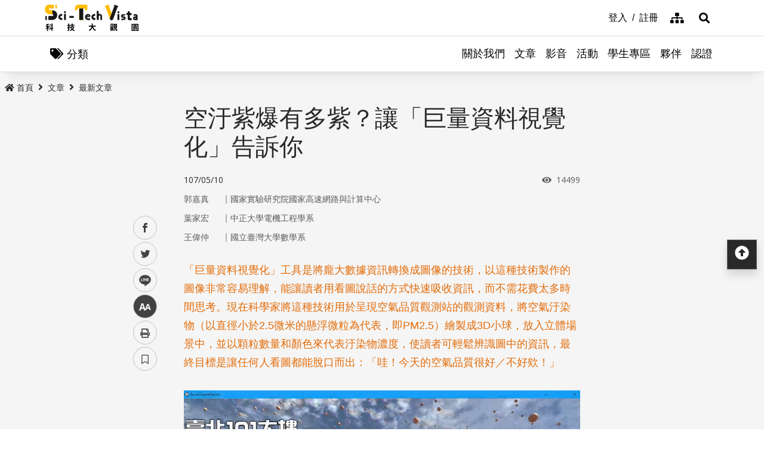

--- FILE ---
content_type: text/html; charset=utf-8
request_url: https://scitechvista.nat.gov.tw/Article/C000003/detail?ID=b58e6ad7-d4ab-4d14-b05b-0042f1f15cd4
body_size: 19695
content:

<!DOCTYPE html>
<html lang="zh-Hant-TW" class="no-js">
<head>
    <meta charset="utf-8">
    <meta name="viewport" content="width=device-width, initial-scale=1">
    <meta name="apple-mobile-web-app-status-bar-style" content="black-translucent" />
    <meta name="format-detection" content="telephone=no" />
    <meta content="email=no" name="format-detection" />
    <meta http-equiv="X-UA-Compatible" content="IE=edge" />

    <meta name="DC.Title" content="最新文章" />
    <meta name="DC.Creator" content="科技大觀園" />
    <meta name="DC.Subject" content="" />
    <meta name="DC.Description" content="" />
    <meta name="DC.Contributor" content="" />
    <meta name="DC.Type" content="系統頁" />
    <meta name="DC.Format" content="" />
    <meta name="DC.Source" content="" />
    <meta name="DC.Language" content="1028" />
    <meta name="DC.Coverage.t.max" content="" />
    <meta name="DC.Coverage.t.min" content="" />
    <meta name="DC.Publisher" content="" />
    <meta name="DC.Date" content="" />
    <meta name="DC.Identifier" content="" />
    <meta name="DC.Relation" content="" />
    <meta name="DC.Rights" content="" />
    <meta name="Category.Theme" />
    <meta name="Category.Cake" />
    <meta name="Category.Service" />
    <meta name="Keywords" content="" />


    
    <meta property="description" content="以往對空氣汙染的感受只能「身體力行」，當眼睛癢、鼻水流不停的時候才能感受到「今天空氣真的很差」。然而透過「巨量資料視覺化」工具可以讓龐大數據資訊轉換成圖像的技術，例如將空氣汙染物繪製成3D小球，放入虛擬立體場景中，並以顆粒數量和顏色來代表汙染物濃度，讓你還沒出門就「看得到」今天是不是又「紫爆」了。
" /><meta property="og:title" content="空汙紫爆有多紫？讓「巨量資料視覺化」告訴你" /><meta property="og:image" content="https://scitechvista.nat.gov.tw/UploadPlugin?file=J3k1umik85MGDLp27C2jTMfVnxVKsVDntw28SEEXOdCs%2BMAzSeqJbm1mI956K5%2FhCODYV548uUxQWB%2FNl%2FHCCg%3D%3D" /><meta property="og:description" content="以往對空氣汙染的感受只能「身體力行」，當眼睛癢、鼻水流不停的時候才能感受到「今天空氣真的很差」。然而透過「巨量資料視覺化」工具可以讓龐大數據資訊轉換成圖像的技術，例如將空氣汙染物繪製成3D小球，放入虛擬立體場景中，並以顆粒數量和顏色來代表汙染物濃度，讓你還沒出門就「看得到」今天是不是又「紫爆」了。
" />
        <link rel="canonical" href="https://scitechvista.nat.gov.tw/Article/C000003/detail?ID=b58e6ad7-d4ab-4d14-b05b-0042f1f15cd4" />
    <title>空汙紫爆有多紫？讓「巨量資料視覺化」告訴你|最新文章 - 科技大觀園</title>
    <link rel="icon" href="/images/favicon.ico">
                <link rel="stylesheet" href="/css/reset.min.css">
                <link rel="stylesheet" href="/css/font-awesome.min.css">
                <link rel="stylesheet" href="/css/bootstrap.min.css">
                <link rel="stylesheet" href="/css/common.min.css">
                <link rel="stylesheet" href="/css/main.min.css">
                <link rel="stylesheet" href="/css/kf-components.min.css">
                <link rel="stylesheet" href="/css/custom.min.css">
                <script type="text/javascript" src="/scripts/lib/modernizr-custom.min.js"></script>
                <script type="text/javascript" src="/scripts/lib/jquery_kf.js"></script>
                <link rel="stylesheet" href="/scripts/jquery_ui/css/redmond/jquery_ui.css">
                <script type="text/javascript" src=""></script>
                <script type="text/javascript" src=""></script>
                <script type="text/javascript" src=""></script>
    
    
</head>
<body>
    <a class="skip-main" href="#maincontent">跳到主要內容</a>
    <header class="header-row bg-white">
        <div class="container d-flex">

<h1 class="header-logo text-center">
    <a title="回首頁" href="/">
        <img alt="科技大觀園商標" src="/images/header-logo.svg">
    </a>
</h1>



<div class="topNav-row align-items-center">
    <a id="tabU" href="javascript:void(0)" title="上方導覽連結區" accesskey="U">:::</a>
    <div class="d-flex align-items-center">
            <div class="topNav-item">
                <a href="/Member/loginPage">
                    <span>登入</span>
                </a>
            </div>
            <div class="topNav-item">
                <a href="/Member/registerPage">
                    <span>註冊</span>
                </a>
            </div>
                <div class="topNav-item topNav-item-fas">
            <a href="/SiteMap">
                <i class="fas fa-sitemap" aria-hidden="true"></i>
                <span class="sr-only">網站導覽</span>
            </a>
        </div>
    </div>
</div>
        </div>
    </header>
    <!-- search -->

<div id="divHotKeySearchForm" class="header-search">
    <div class="search-content">
        <a class="search-parent" href="javascript:void(0)" title="展開搜尋" role="button">
            <i class="fas fa-search"></i>
            <span class="sr-only">展開搜尋</span>
        </a>
        <div class="search-inner">
            <div class="container">
                <label for="tbTopSearch" class="sr-only">全站搜尋</label>
                <div class="search-form d-flex">
                    <input class="search-txt" name="q" type="text" title="搜尋字詞" placeholder="全站搜尋" id="tbTopSearch" />
                    <input id="HotKeySearchButton" class="search-btn" type="submit" value="搜尋" onclick="hotKeySearch()" />
                </div>
                <div class="search-keywords">
                    <i class="search-keywords-tit">熱門關鍵字：</i>
                    <ul class="search-keywords-cotent">
                                <li>
                                    <a class="badge badge-primary" href="/ArticleSearch/C000003?q=%E5%8D%8A%E5%B0%8E%E9%AB%94">半導體</a>
                                </li>
                                <li>
                                    <a class="badge badge-primary" href="/ArticleSearch/C000003?q=%E7%B2%BE%E6%BA%96%E9%86%AB%E7%99%82">精準醫療</a>
                                </li>
                                <li>
                                    <a class="badge badge-primary" href="/ArticleSearch/C000003?q=%E5%A4%AA%E7%A9%BA">太空</a>
                                </li>
                                <li>
                                    <a class="badge badge-primary" href="/ArticleSearch/C000003?q=%E7%85%99%E7%81%AB">煙火</a>
                                </li>
                    </ul>
                </div>
                <a class="search-close" href="javascript:void(0)" title="關閉搜尋功能" role="button">
                    <i class="fas fa-times" aria-hidden="true"></i>
                    <span class="sr-only">關閉搜尋</span>
                </a>
            </div>
        </div>
    </div>
    <noscript>
        您的瀏覽器不支援此script語法，請點選
        <a id="aSearchLink" title="前往搜尋頁面_開啓新視窗" target="_blank" href=/Search>搜尋</a>使用搜尋功能。
    </noscript>
</div>



    <!-- search end-->
    <!-- 分類 -->


<!-- 分類 -->
<div class="category-bar">
    <div class="container">
        <button class="category-open">
            <i class="fas fa-tags" aria-hidden="true"></i>
            <span>分類</span>
        </button>
    </div>
</div>
<div class="category-side">
    <div class="category-body">
        <div class="category-head">
            <span class="h5 font-weight-bold mb-0">分類項目</span>
            <button class="category-close">
                <i class="fas fa-times" aria-hidden="true"></i>
                <span class="sr-only">關閉分類項目</span>
            </button>
        </div>
        <div class="category-content">
            <ul class="category-list">
                            <li><a href="/Article/C000003/category/26625546-bd6e-46fd-9597-348be24de3d7">地理</a></li>
                            <li><a href="/Article/C000003/category/f042dedb-358c-4a2a-866d-a3eec8f05402">天文</a></li>
                            <li><a href="/Article/C000003/category/cdd8b1ef-7181-4976-84d3-5e7ece8c3419">化學</a></li>
                            <li><a href="/Article/C000003/category/f5c61778-2354-4fcc-9ace-1755740b5ab7">醫學</a></li>
                            <li><a href="/Article/C000003/category/7f8cf0a6-347a-4833-8962-34a0977d881b">科技</a></li>
                            <li><a href="/Article/C000003/category/bc8d580c-d3ca-42ef-a4a5-895aaffa9af9">社會科學</a></li>
                            <li><a href="/Article/C000003/category/dc3e2659-6939-4f7c-9553-9693a778ad03">人類文明</a></li>
                            <li><a href="/Article/C000003/category/a43479a4-3c72-4733-90ad-576154c62a79">地科</a></li>
                            <li><a href="/Article/C000003/category/b79bba0f-f96a-49a3-bfc3-72238a6ea80c">心理</a></li>
                            <li><a href="/Article/C000003/category/c0cf80d7-69ae-4bd0-80e0-e52c7b51636a">物理</a></li>
                            <li><a href="/Article/C000003/category/7ee15aa7-599e-450b-a6cf-3646ad7296a5">數學</a></li>
                            <li><a href="/Article/C000003/category/aa32dfdf-83f7-4a8a-bc5d-74e2c8e46b9e">環境</a></li>
                            <li><a href="/Article/C000003/category/3d771835-7ef7-4a3b-a70a-f01aa139f350">生物</a></li>
                            <li><a href="/Article/C000003/category/fb7ac1ff-07d3-4bc1-86fd-23d18a519512">生活科學</a></li>
                            <li><a href="/Article/C000003/category/2f88a710-6429-40c6-a8b4-d00626b4d584">醫療</a></li>
                            <li><a href="/Article/C000003/category/ee5a9615-0f7c-3f62-6171-ded5fd11ec7b">地球科學</a></li>
            </ul>
        </div>
    </div>
</div>
    <!-- Megamenu -->
    <div class="megamenu">
        <!-- mobile-menu -->
        <div id="mobile-nav-wrap">
            <a class="mobile-nav-link" href="#" title="選單按鈕">Menu</a>
            <nav id="mobile-nav" class="mobile-nav">

<ul>
                <li class="has-submenu">
                        <a href="/StaticPage/aboutus">關於我們</a>
                                    </li>
                <li class="has-submenu">
                        <a href="/Folder/Article">文章</a>
                                            <ul class="sub-menu">
                                    <li class="has-submenu">
                                            <a href="/Article/C000003/hot">熱門文章</a>

                                    </li>
                                    <li class="has-submenu">
                                            <a href="/Article/C000003/new">最新文章</a>

                                    </li>
                                    <li class="has-submenu">
                                            <a href="/Article/C000003/featured">精選文章</a>

                                    </li>
                                    <li class="has-submenu">
                                            <a href="/Theme/C000004/featured/54F1EB6A-D1FC-4B30-9CDA-7816013BF208">科學專題</a>

                                    </li>
                                    <li class="has-submenu">
                                            <a href="https://scitechvista.nat.gov.tw/ArticletTagSearch/C000003?TagId=80b2c163-a4ba-4ab4-bf39-d31e54ff7cfd">科發月刊</a>

                                    </li>
                        </ul>
                </li>
                <li class="has-submenu">
                        <a href="/Folder/video">影音</a>
                                            <ul class="sub-menu">
                                    <li class="has-submenu">
                                            <a href="/Article/C000009/new">TechTalk</a>

                                    </li>
                                    <li class="has-submenu">
                                            <a href="/Article/C000008/new">科普影片</a>

                                    </li>
                        </ul>
                </li>
                <li class="has-submenu">
                        <a href="/ActivityInfo/C000002">活動</a>
                                    </li>
                <li class="has-submenu">
                        <a href="https://scitechvista.nat.gov.tw/Student" target="_blank" title="學生專區(另開新視窗)">學生專區</a>
                                    </li>
                <li class="has-submenu">
                        <a href="/WebLink/C000007">夥伴</a>
                                    </li>
                <li class="has-submenu">
                        <a href="/Folder/Certification">認證</a>
                                            <ul class="sub-menu">
                                    <li class="has-submenu">
                                            <a href="https://scitechvista.elearn.hrd.gov.tw/mooc/index.php" target="_blank" title="公務人員(另開新視窗)">公務人員</a>

                                    </li>
                        </ul>
                </li>
</ul>



<div class="menu-topnav p-3 d-flex d-md-none flex-wrap">
    <a href="/SiteMap" title="網站導覽" class="col-12 m-1 btn btn-dark"><i class="pr-2 fas fa-sitemap" aria-hidden="true"></i><span>網站導覽</span></a>
        <a href="/En" title="English" class="col-12 m-1 btn btn-dark"><i class="pr-2 fas fa-globe" aria-hidden="true"></i><span>English</span></a>
        <a href="#" title="首長信箱" class="col-12 m-1 btn btn-dark"><i class="pr-2 fas fa-envelope" aria-hidden="true"></i><span>首長信箱</span></a>
        <a href="#" title="常見問答" class="col-12 m-1 btn btn-dark"><i class="pr-2 fas fa-question-circle" aria-hidden="true"></i><span>常見問答</span></a>
        <a href="#" title="雙語詞彙" class="col-12 m-1 btn btn-dark"><i class="pr-2 fas fa-language" aria-hidden="true"></i><span>雙語詞彙</span></a>
</div>
            </nav>
        </div>
        <!-- deaktop menu -->
        <div id="main-nav-wrap">
            <div class="container">
                <div class="nav-content">

<ul id="primary-nav" data-function="nav_control">
                <li class="nav-item nav-column">
                    <span class="nav-tab"  role="menubar">
                            <a href="/StaticPage/aboutus" title="關於我們">關於我們</a>
                    </span>
                    
                </li>
                <li class="nav-item nav-column">
                    <span class="nav-tab" data-toggle=dropdown aria-haspopup=true aria-expanded=false role="menubar">
                            <a href="/Folder/Article" title="文章">文章</a>
                    </span>
                    
                        <div class="dropdowns dropdown-menu">
                            <div class="container">
                                <div class="secondary-title">
                                    <div class="h3">文章</div>
                                    <div class="kf-img obj-img-cover">
                                        <figure class="embed-responsive embed-responsive-4by3 ">
                                                <img src="/images/default-x.jpg" alt="文章" />
                                        </figure>
                                    </div>
                                </div>
                                <div class="secondary-nav">
                                            <div class="sec-item">
                                                    <div class="kf-img obj-img-cover">
                                                        <figure class="embed-responsive embed-responsive-4by3 ">
                                                                <img src="/images/default-x.jpg" alt="文章" />
                                                        </figure>
                                                    </div>
                                                    <div class="sec-tit h5"><a href="/Article/C000003/hot"title="熱門文章">熱門文章</a></div>
                                                <ul class="third-item">
                                                </ul>
                                            </div>
                                            <div class="sec-item">
                                                    <div class="kf-img obj-img-cover">
                                                        <figure class="embed-responsive embed-responsive-4by3 ">
                                                                <img src="/images/default-x.jpg" alt="文章" />
                                                        </figure>
                                                    </div>
                                                    <div class="sec-tit h5"><a href="/Article/C000003/new"title="最新文章">最新文章</a></div>
                                                <ul class="third-item">
                                                </ul>
                                            </div>
                                            <div class="sec-item">
                                                    <div class="kf-img obj-img-cover">
                                                        <figure class="embed-responsive embed-responsive-4by3 ">
                                                                <img src="/images/default-x.jpg" alt="文章" />
                                                        </figure>
                                                    </div>
                                                    <div class="sec-tit h5"><a href="/Article/C000003/featured"title="精選文章">精選文章</a></div>
                                                <ul class="third-item">
                                                </ul>
                                            </div>
                                            <div class="sec-item">
                                                    <div class="kf-img obj-img-cover">
                                                        <figure class="embed-responsive embed-responsive-4by3 ">
                                                                <img src="/images/default-x.jpg" alt="文章" />
                                                        </figure>
                                                    </div>
                                                    <div class="sec-tit h5"><a href="/Theme/C000004/featured/54F1EB6A-D1FC-4B30-9CDA-7816013BF208"title="科學專題">科學專題</a></div>
                                                <ul class="third-item">
                                                </ul>
                                            </div>
                                            <div class="sec-item">
                                                    <div class="kf-img obj-img-cover">
                                                        <figure class="embed-responsive embed-responsive-4by3 ">
                                                                <img src="/images/default-x.jpg" alt="文章" />
                                                        </figure>
                                                    </div>
                                                    <div class="sec-tit h5"><a href="https://scitechvista.nat.gov.tw/ArticletTagSearch/C000003?TagId=80b2c163-a4ba-4ab4-bf39-d31e54ff7cfd"title="科發月刊">科發月刊</a></div>
                                                <ul class="third-item">
                                                </ul>
                                            </div>
                                </div>
                            </div>
                        </div>
                </li>
                <li class="nav-item nav-column">
                    <span class="nav-tab" data-toggle=dropdown aria-haspopup=true aria-expanded=false role="menubar">
                            <a href="/Folder/video" title="影音">影音</a>
                    </span>
                    
                        <div class="dropdowns dropdown-menu">
                            <div class="container">
                                <div class="secondary-title">
                                    <div class="h3">影音</div>
                                    <div class="kf-img obj-img-cover">
                                        <figure class="embed-responsive embed-responsive-4by3 ">
                                                <img src="/images/default-x.jpg" alt="影音" />
                                        </figure>
                                    </div>
                                </div>
                                <div class="secondary-nav">
                                            <div class="sec-item">
                                                    <div class="kf-img obj-img-cover">
                                                        <figure class="embed-responsive embed-responsive-4by3 ">
                                                                <img src="/images/default-x.jpg" alt="影音" />
                                                        </figure>
                                                    </div>
                                                    <div class="sec-tit h5"><a href="/Article/C000009/new"title="TechTalk">TechTalk</a></div>
                                                <ul class="third-item">
                                                </ul>
                                            </div>
                                            <div class="sec-item">
                                                    <div class="kf-img obj-img-cover">
                                                        <figure class="embed-responsive embed-responsive-4by3 ">
                                                                <img src="/images/default-x.jpg" alt="影音" />
                                                        </figure>
                                                    </div>
                                                    <div class="sec-tit h5"><a href="/Article/C000008/new"title="科普影片">科普影片</a></div>
                                                <ul class="third-item">
                                                </ul>
                                            </div>
                                </div>
                            </div>
                        </div>
                </li>
                <li class="nav-item nav-column">
                    <span class="nav-tab"  role="menubar">
                            <a href="/ActivityInfo/C000002" title="活動">活動</a>
                    </span>
                    
                </li>
                <li class="nav-item nav-column">
                    <span class="nav-tab"  role="menubar">
                            <a href="https://scitechvista.nat.gov.tw/Student" title="學生專區(另開新視窗)" target="_blank">學生專區</a>
                    </span>
                    
                </li>
                <li class="nav-item nav-column">
                    <span class="nav-tab"  role="menubar">
                            <a href="/WebLink/C000007" title="夥伴">夥伴</a>
                    </span>
                    
                </li>
                <li class="nav-item nav-column">
                    <span class="nav-tab" data-toggle=dropdown aria-haspopup=true aria-expanded=false role="menubar">
                            <a href="/Folder/Certification" title="認證">認證</a>
                    </span>
                    
                        <div class="dropdowns dropdown-menu">
                            <div class="container">
                                <div class="secondary-title">
                                    <div class="h3">認證</div>
                                    <div class="kf-img obj-img-cover">
                                        <figure class="embed-responsive embed-responsive-4by3 ">
                                                <img src="/images/default-x.jpg" alt="認證" />
                                        </figure>
                                    </div>
                                </div>
                                <div class="secondary-nav">
                                            <div class="sec-item">
                                                    <div class="kf-img obj-img-cover">
                                                        <figure class="embed-responsive embed-responsive-4by3 ">
                                                                <img src="/images/default-x.jpg" alt="認證" />
                                                        </figure>
                                                    </div>
                                                    <div class="sec-tit h5">
                                                        <a href="https://scitechvista.elearn.hrd.gov.tw/mooc/index.php" target="_blank" title="公務人員(另開新視窗)">公務人員</a>
                                                    </div>
                                                <ul class="third-item">
                                                </ul>
                                            </div>
                                </div>
                            </div>
                        </div>
                </li>
</ul>
                </div>
            </div>
        </div>
    </div>
    <!-- ContentsWrap -->
    <div class="contents_wrap">
        <!-- 麵包屑 標題 分享 字型大小 -->
        <div class="container-mx pt-3">
            <!--Breadcrumbs-->
            <div class="breadcrumbs">
                <div id="tabC"><a id="maincontent" href="javascript:void(0);" title="中央主要內容區" accesskey="C">:::</a></div>


<ul class="breadcrumbs_u">
    <li><a href=/><i class="fas fa-home"></i>首頁</a></li>
                <li><a href="/Folder/Article">文章</a></li>
                <li><a href="/Article/C000003/new">最新文章</a></li>
    </ul>
            </div>
            <!-- 收合式 Switcher -->
            
        </div>
        <!-- 加入書籤 -->



    <div class="modal fade" id="exampleModal" tabindex="-1" aria-labelledby="exampleModalLabel" aria-hidden="true">
        <div class="modal-dialog modal-dialog-centered modal-dialog-scrollable">
            <div class="modal-content">
                <div class="modal-header">
                    <h5 class="modal-title" id="staticBackdropLabel">Pleace Login!</h5>
                    <button type="button" class="close" data-dismiss="modal" aria-label="Close">
                        <span aria-hidden="true">&times;</span>
                    </button>
                </div>
                <div class="modal-body">請先登入</div>
                <div class="modal-footer">
                    <a href="/Member/loginPage" class="btn btn-primary mx-1">登入</a>
                    <a href="/Member/registerPage" class="btn btn-secondary mx-1">註冊</a>
                </div>
            </div>
        </div>
    </div>

<script src="/scripts/handlebars-v4.7.7.js"></script>
<script id="attraction-template" type="text/x-handlebars-template">
    <div class="custom-control custom-radio">
        <input type="radio" id="FavoriteFolder{{id}}" name="FavoriteFolder" value="{{id}}" class="custom-control-input" {{checked}}>
        <label class="custom-control-label" for="FavoriteFolder{{id}}">{{caption}}</label>
    </div>
</script>

<script>
    //切換按鈕
    function btnOptionSwitch(type) {
        if (type == 1) {
            $('#dialogFavoriteChange').show();
            $('#dialogFavoriteRemove').show();
            $('#dialogFavoriteAdd').hide();
        }
        else {
            $('#dialogFavoriteChange').hide();
            $('#dialogFavoriteRemove').hide();
            $('#dialogFavoriteAdd').show();
        }
    }

    //新增收藏
    function dialogAddFavorite() {
        var folderId = $("input[name ='FavoriteFolder']:checked").val();
        var articleId = $('#thisArticleId').val();

        if (typeof (folderId) == undefined || folderId == '' || folderId == null) {
            alert("請選擇資料夾");
            return false;
        }

        $.ajax({
            type: 'GET',
            url: '/member/api/addArticleFavorite?FolderId=' + folderId + '&ArticleId=' + articleId,
            success: function (data) {
                if (typeof (data.success) != undefined && data.success == false) {
                    alert(data.msg);
                    return false;
                }

                btnOptionSwitch(1);
                $('#thisFolderId').val(folderId);
                $('#dialogAddNewFolder').val('');
                DialogLoadFolder();

                if ($('#listOrDetail').val() == 0) {
                    $('#favoriteTag' + articleId).addClass('active');
                }
                else {
                    $('#favoriteTag').addClass('active');
                }

                alert("新增收藏成功");
                //console.log(data);
            },
            error: function (data) {
                //console.log(data);
            }
        });
    }

    //轉移資料夾
    function dialogChangeFolder() {
        var folderId = $("input[name ='FavoriteFolder']:checked").val();
        var articleId = $('#thisArticleId').val();

        if (typeof (folderId) == undefined || folderId == '' || folderId == null) {
            alert("請選擇資料夾");
            return false;
        }

        $.ajax({
            type: 'GET',
            url: '/member/api/changeArticleFolder?NewFolderId=' + folderId + '&ArticleId=' + articleId,
            success: function (data) {
                if (typeof (data.success) != undefined && data.success == false) {
                    alert(data.msg);
                    return false;
                }

                $('#thisFolderId').val(folderId);
                $('#dialogAddNewFolder').val('');
                DialogLoadFolder();
                alert("轉移資料夾成功");
                //console.log(data);
            },
            error: function (data) {
                //console.log(data);
            }
        });
    }

    //移除收藏
    function dialogRemoveFavorite() {
        var articleId = $('#thisArticleId').val();

        if (!confirm('確定要移除收藏嗎?')) {
            return false;
        }

        $.ajax({
            type: 'GET',
            url: '/member/api/deleteArticleFavorite?ArticleId=' + articleId,
            success: function (data) {
                if (typeof (data.success) != undefined && data.success == false) {
                    alert(data.msg);
                    return false;
                }

                btnOptionSwitch(0);
                $('#thisFolderId').val('');
                $('#dialogAddNewFolder').val('');
                DialogLoadFolder();

                if ($('#listOrDetail').val() == 0) {
                    $('#favoriteTag' + articleId).removeClass('active');
                }
                else {
                    $('#favoriteTag').removeClass('active');
                }

                alert("移除收藏成功");
                //console.log(data);
            },
            error: function (data) {
                //console.log(data);
            }
        });
    }

    //初始化(type: 0 = 列表 1 = 內文)
     function dialogSetArticleId(id, type) {
         $('#thisArticleId').val(id);
         $('#listOrDetail').val(type);
         

         $.ajax({
             type: 'GET',
             url: '/member/api/getArticleFavorite?ArticleId=' + id,
             success: function (data) {
                 if (typeof (data.success) != undefined && data.success == false) {
                     //alert(data.msg);
                     return false;
                 }
                 if (data[0].FolderID == null || data[0].FolderID.length == 0) {
                     btnOptionSwitch(0);
                 }
                 else {
                     btnOptionSwitch(1);
                 }

                 $('#thisFolderId').val(data[0].FolderID);
                 $('#dialogAddNewFolder').val('');
                 DialogLoadFolder();
                 //console.log(data);
             },
             error: function (data) {
                 //console.log(data);
             }
         });
     }

    //載入資料夾
    function DialogLoadFolder() {
        var thisFolder = $('#thisFolderId').val();

        $.ajax({
            type: 'GET',
            url: '/member/api/getFolder',
            success: function (data) {
                if (data != null) {
                    var divUser = $("#FavoriteFolderList");
                    divUser.html("");
                    //取樣版
                    var source = document.getElementById("attraction-template").innerHTML;
                    var template = Handlebars.compile(source);
                    for (var i = 0; i < data.length; i++) {
                        //代入值
                        var context = {
                            id: data[i].id,
                            caption: data[i].caption,
                            checked: (thisFolder == data[i].id) ? 'checked' : '',
                        }
                        var html = template(context);
                        divUser.append(html);
                    }
                }
                //console.log(data);
            },
            error: function (data) {
                //alert(data[0].msg);
                //console.log(data);
            }
        });
    }

    //新增資料夾
     function dialogAddNewFolder() {
         var caption = $('#dialogAddNewFolder').val();

         $.ajax({
             type: 'GET',
             url: '/member/api/addFolder?Caption=' + caption,
             success: function (data) {
                 DialogLoadFolder();
                 if (typeof (data.success) != undefined && data.success == false) {
                     alert(data.msg);
                     return false;
                 }
                 $('#dialogAddNewFolder').val('');
                 //console.log(data);
             },
             error: function (data) {
                 //console.log(data);
             }
         });
     }



</script>

        <div class="switchertool SwitcherStraight" id="divShareLinks">
            <a class="social_links1" href="#" target="_blank" id="aFacebookShareLink" title="facebook(另開新視窗)">facebook</a>
            <a class="social_links2" href="#" target="_blank" id="aTwitterShareLink" title="twitter(另開新視窗)">twitter</a>
            <a class="social_links4" href="#" target="_blank" id="aLineShareLink" title="line(另開新視窗)">line</a>
            <a class="switcher sc_font active" href="javascript:void(0);" title="中" id="aLinkFontM" role="button">中</a>
            <a class="switcher sc_print" href="javascript:void(0);" title="列印" onclick="printScreen(block)" onkeypress="printScreen(block)">列印</a>
            <!-- 當文章有被加入書籤時，請加上active -->
                    <a class="switcher sc_bookmark" href="javascript:void(0);" onclick="dialogSetArticleId('b58e6ad7-d4ab-4d14-b05b-0042f1f15cd4', 1);" id="favoriteTag" title="書籤" data-toggle="modal" data-target="#exampleModal" role="button">書籤</a>
        </div>
        <!-- 功能區塊 -->
        <div id="mainbody">
            <!--介接主版時，請把下方class="center_body"改為class="main_body"-->
            <div id="block" class="main_body" style="min-height: 80rem;">
                <div id="tabC"><a id="maincontent" href="javascript:void(0);" title="中央主要內容區" accesskey="C">:::</a></div>
                


<div class="DetailContent pt-3 pb-3 pb-md-4">
    <h2 class="kf-title kf-det-title h3">空汙紫爆有多紫？讓「巨量資料視覺化」告訴你</h2>
    <div class="d-flex flex-wrap mb-3 justify-content-between">
        <span class="kf-date">107/05/10</span>
        <span class="kf-ctr">
            <i class="fa fa-eye pr-1" aria-hidden="true"></i>
            <span class="sr-only">瀏覽次數</span>
            14499
        </span>
    </div>
                <div class="col Article-AuthorRow mb-2">
                    <span class="Author">郭嘉真</span>｜
                    <span class="Division">國家實驗研究院國家高速網路與計算中心</span>
                </div>
                <div class="col Article-AuthorRow mb-2">
                    <span class="Author">葉家宏</span>｜
                    <span class="Division">中正大學電機工程學系</span>
                </div>
                <div class="col Article-AuthorRow mb-2">
                    <span class="Author">王偉仲</span>｜
                    <span class="Division">國立臺灣大學數學系</span>
                </div>
</div>
<!-- 樣版編輯-開始 -->
<div class="DetailContent"><span class="templateLongText kf-det-content"><div><span style="color: #e36c09;">「巨量資料視覺化」工具是將龐大數據資訊轉換成圖像的技術，以這種技術製作的圖像非常容易理解，能讓讀者用看圖說話的方式快速吸收資訊，而不需花費太多時間思考。現在科學家將這種技術用於呈現空氣品質觀測站的觀測資料，將空氣汙染物（以直徑小於2.5微米的懸浮微粒為代表，即PM2.5）繪製成3D小球，放入立體場景中，並以顆粒數量和顏色來代表汙染物濃度，使讀者可輕鬆辨識圖中的資訊，最終目標是讓任何人看圖都能脫口而出：「哇！今天的空氣品質很好／不好欸！」</span></div>
<div><span style="color: #e36c09;"> </span></div>
<div><img src="/FileDownload/Article/20180502112615000000536.jpg" alt="「巨量資料視覺化」工具利用空氣品質監測網資料模擬101大樓周邊環境的空氣汙染情形 （圖片來源：郭嘉真）" class="wcmImageHolder"><span class="templateLongText kf-det-content d-block wcm-Drawing">「巨量資料視覺化」工具利用空氣品質監測網資料模擬101大樓周邊環境的空氣汙染情形 （圖片來源：郭嘉真）</span></div>
<div> </div>
<div>「今天空氣感覺好差！天空灰濛濛的。」</div>
<div> </div>
<div>每當空氣品質糟到讓人無法忽略，想必你也會不自覺拿起手機，看一看現在呼吸的空氣到底有多髒？</div>
<div> </div>
<div>
目前大部分的天氣APP都有提供即時空氣品質指標（AQI）的資訊，而臺灣地區的數據大多由行政院環境保護署的<a href="https://taqm.epa.gov.tw/taqm/tw/default.aspx"><span style="color: #0070c0;">空氣品質監測網</span></a>提供。空氣品質監測網的首頁顯示了全臺即時的空氣品質概況，並提供查詢各地最近一次更新的觀測數據。現行的空氣品質指標（AQI）依數值區分為六個等級<span style="color: #262626;">：良好（綠色）、普通（黃色）、對敏感族群不健康（橘色）、對所有族群不健康（紅色）、非常不健康（紫色）、危害（褐紅色）。</span>若某個地區被標示代表「非常不健康」的紫色菱形，就表示該地區目前正處於被網民暱稱「紫爆」的高度汙染狀態中。</div>
<div> </div>
<div><img src="/FileDownload/Article/20180502112615000000373.jpg" alt="（重繪：沈佩泠）" class="wcmImageHolder"><span class="templateLongText kf-det-content d-block wcm-Drawing">（重繪：沈佩泠）</span></div>
<div> </div>
<div>然而，即使有明確的數值作為指標，我們眼睛所見仍是灰濛濛的天空，難以想像到底「紫爆」會嚴重到什麼程度？</div>
<div> </div>
<div><span style="background-color: #e36c09;">  </span> <strong>給觀測數據一個具體的形象</strong></div>
<div> </div>
<div>為了讓查詢即時空氣品質的民眾更「有感」，「巨量資料視覺化」工具的開發勢在必行。這項工具由財團法人國家實驗研究院國家高速網路與計算中心郭嘉真研究員、臺灣師範大學葉家宏教授與臺大研究團隊共同合作，負責將各種龐大的數據轉換成大人小孩都能讀懂的圖像。除了呈現空氣品質監測網中各種觀測數據的結果，還能透過圖像說明不同數據之間有什麼關聯，並幫助你推測未來幾天所在地的空氣品質可能如何變化。</div>
<div> </div>
<div><img src="/FileDownload/Article/20180502112615000000634.jpg" alt="（繪圖：沈佩泠）" class="wcmImageHolder"><span class="templateLongText kf-det-content d-block wcm-Drawing">（繪圖：沈佩泠）</span></div>
<div> </div>
<div><span style="background-color: #e36c09;">  </span> <strong>和監測網同步更新的資料取得機制</strong></div>
<div> </div>
<div>目前全臺灣各地共有76個空氣品質觀測站，24小時不間斷的觀測懸浮微粒（PM10及PM2.5）、二氧化硫（SO2）、一氧化氮（NO）、二氧化氮（NO2）、氮氧化物（NOX）、一氧化碳（CO）、臭氧（O3）及碳氫化合物等常見的空氣汙染物，並同時觀測風向、風速、大氣壓力、溫度、雨量等容易影響空氣汙染情形的天氣資訊。在常見的汙染物中，以細懸浮微粒（PM2.5）最具代表性，這是因為工業廢氣及汽、機車排放廢氣中都含有大量的PM2.5，當它被吸入人體，由於體積非常小，可以輕易的通過呼吸系統中設下的各種防禦屏障而到達肺部，甚至經過血液輸送到全身，引發呼吸疾病及心血管疾病。</div>
<div> </div>
<div>因此，「巨量資料視覺化」工具利用空氣品質監測網的PM2.5觀測資料作為基礎，配合各觀測站詳細的經、緯度位置及臺灣島3D立體模型，繪製出可呈現各地空氣品質現況的臺灣全島地圖。為了使每個地區能獲得更加精確的資訊，這份地圖以九百分之一格的經、緯度網格為單位，將全臺灣區分成六千多個區塊。而空氣品質指標數據則依照監測網的發布頻率，每小時同步更新一次，提供使用者最即時的資訊。</div>
<div> </div>
<div><img src="/FileDownload/Article/20180502112615000000902.jpg" alt="利用經緯度位置及3D模型製作臺灣全島地圖 （圖片來源：郭嘉真）" class="wcmImageHolder"><span class="templateLongText kf-det-content d-block wcm-Drawing">利用經緯度位置及3D模型製作臺灣全島地圖 （圖片來源：郭嘉真）</span></div>
<div> </div>
<div><img src="/FileDownload/Article/20180502112615000000942.jpg" alt="以九百分之一經、緯度網格分割區塊 （圖片來源：郭嘉真）" class="wcmImageHolder"><
<p> </p>
<p><span style="background-color: #e36c09;">  </span> <strong>把懸浮微粒變立體，汙染程度「看」得見</strong></p>
<div> </div>
<p>有了最新的PM<sub>2.5</sub>觀測數據後，就可以根據觀測站的所在地，將數據對應至臺灣全島地圖上相符的區塊。PM<sub>2.5</sub>濃度數據的單位為微克／立方公尺（μg/m3），為了讓使用者更容易理解，濃度由0開始，每增加25單位，畫面中就會增加一顆新的球形粒子。濃度越高，粒子的數量就越多，排列得也越緊密。除此之外，粒子的顏色也與空氣品質指標AQI相對應。若圖中顯示為黃色或沒有粒子，表示目前的空氣品質不會對健康造成明顯的不良影響。若粒子呈橘色甚至是其他顏色，就需多加留意避免外出，當不得不外出時，建議一定要配戴口罩保護自己哦！</p>
<div> </div>
<div><img src="/FileDownload/Article/20180502112615000000751.jpg" alt="利用形狀、數量和顏色來模擬懸浮微粒的濃度 （圖片來源：郭嘉真）" class="wcmImageHolder"><span class="templateLongText kf-det-content d-block wcm-Drawing">利用形狀、數量和顏色來模擬懸浮微粒的濃度 （圖片來源：郭嘉真）</span></div>
<div> </div>
<div><span style="background-color: #e36c09;">  </span> <strong>從建築物一樓到頂樓，現在你家附近的空氣品質怎麼樣？</strong></div>
<div> </div>
<div>比起大範圍的空氣品質狀況，如果可以知道目前你家周遭區域的空氣品質與健康建議，一定會更實用吧！</div>
<div> </div>
<div>為了讓民眾更便利的使用空氣品質資料，「巨量資料視覺化」工具除了提供臺灣全島及北部、西南部、東部的分區畫面，更貼心的開發了能顯示單一建築物周邊空間垂直分布的功能。只要選擇建築物所在的區塊，電腦系統就會呈現以該座建築物為中心的立體場景，並利用鄰近空氣品質觀測站的PM2.5濃度數據來繪製懸浮微粒的分布圖。</div>
<div> </div>
<div>使用這項功能時，PM2.5濃度每增加1單位（μg/m3）就會在畫面中增加二十顆新的粒子，粒子的顏色同樣依照空氣品質指標AQI來決定。你可以依據自己的偏好，隨意轉動畫面，從不同的視角來觀察懸浮微粒濃度的分布情形。</div>
<div> </div>
<div>
<div>  <img alt="" src="/Multimedia/upload/images/133175/partical_4m.gif"> <img src="/FileDownload/Article/20180502112615000000776.jpg" alt="模擬單一建築物周邊的懸浮微粒濃度分布情形 （圖片來源：郭嘉真）" class="wcmImageHolder"><span class="templateLongText kf-det-content d-block wcm-Drawing">模擬單一建築物周邊的懸浮微粒濃度分布情形 （圖片來源：郭嘉真）</span></div>
</div>
<span class="templateLongText kf-det-content d-block wcm-Drawing">以九百分之一經、緯度網格分割區塊 （圖片來源：郭嘉真）</span></div>
<div> </div>
<div>如此一來，就可以很輕鬆的查詢當下鄰近區域甚至周圍環境的空氣品質，是不是更方便了呢？</div>
<div> </div>
<div><span style="background-color: #e36c09;">  </span> <strong>你以為「巨量資料視覺化」工具只能用在空汙資料上嗎？</strong></div>
<div> </div>
<div>郭研究員表示，除了給予空氣汙染監測數據全新面貌，目前「巨量資料視覺化」工具也嘗試應用在癌症疾病史的分析。衛生福利部網站提供了歷年來全國各種癌症發生及死亡的統計資料，但這些數據對一般民眾而言猶如霧裡看花。現在，我們終於有了新的選擇。</div>
<div> </div>
<div>「巨量資料視覺化」工具將這些數據繪製成簡單易懂的趨勢圖，將年份、癌症類別、性別與縣市資料都囊括進程式中，使用者可以自由運用不同數據進行交叉比對。這項應用不僅讓一般民眾使用上更便利，也能幫助癌症相關研究人員更有效率地分析龐大的資料。<br>
<div> </div>
<div><img src="/FileDownload/Article/20180502112615000000640.jpg" alt="利用「巨量資料視覺化」工具呈現1979～2015年臺北市的癌症發生數（左）與發生率趨勢（右） （圖片來源：郭嘉真）" class="wcmImageHolder"><span class="templateLongText kf-det-content d-block wcm-Drawing">利用「巨量資料視覺化」工具呈現1979～2015年臺北市的癌症發生數（左）與發生率趨勢（右） （圖片來源：郭嘉真）</span></div>
<div> </div>
<div>在你閱讀這篇文章時，「巨量資料視覺化」工具也正如火如荼的進行開發與優化。期待系統正式上線後，可以提供民眾絕佳的資料查詢與視覺體驗。</div>
<div> </div>
<div>（本文由科技部補助｢科普資源整合運用與推廣整合型計畫｣執行團隊撰稿、執行編輯）<br>
審校：羅書韻</div>
</div></span></div><!-- 樣版編輯-結束 -->
<!-- 內頁基本功能 -->
<div class="DetailContent">
    

        <!-- 標籤 -->
        <div class="my-5 row Stv-Sticker">
            <div class="col-auto TagsTit">
                <i class="fas fa-tags"></i>
            </div>
            <div class="row col">
                    <a href="/ArticletTagSearch/C000003?TagId=9881cb60-c269-489a-a3f2-543c1793f14c" class="badge badge-LightGray">空氣汙染(15)</a>
                    <a href="/ArticletTagSearch/C000003?TagId=111f3a86-f4eb-47bf-8d0b-f6f161f54b8a" class="badge badge-LightGray">PM2.5(26)</a>
                    <a href="/ArticletTagSearch/C000003?TagId=80b8d399-0c29-4ff2-baeb-bef266857f1f" class="badge badge-LightGray">空氣品質(6)</a>
                    <a href="/ArticletTagSearch/C000003?TagId=c28c5313-d293-41ed-9f6e-bd897bd4f506" class="badge badge-LightGray">巨量資料(24)</a>
            </div>
        </div>
    
</div>
<!-- 推薦文章 -->



<!-- 推薦文章 -->
<div class="bg-white Stv-Recommend py-3 py-xl-5 mt-5">
    <div class="container-mx">
        <h2 class="main_tit">推薦文章</h2>
        <div class="kf-diagramtext-card row">
                    <!-- item -->
                    <div class="kf-diagramtext-col col-12 col-sm-6 col-lg-3">
                        <a href="/Article/C000003/detail?ID=63073a06-3180-4c28-ba62-93a01ba024c2" title="在行進的火車上做實驗——「共好車廂」用科學激發孩子的勇氣" class="kf-item py-3">
                            <div class="col-12 kf-img obj-img-cover">
                                <figure class="embed-responsive embed-responsive-4by3">

                                    <img src="/UploadPlugin?file=J3k1umik85MGDLp27C2jTCAth8RQA2tiYAiA46y5tAIbF58zqJFVZhPHqJZUZlVkRq5TWl3AmFgJsdckbNVfTw%3D%3D" alt="">
                                </figure>
                            </div>
                            <div class="col-12 kf-text-content">
                                <div class="d-flex flex-wrap kf-date my-2">
                                    <span>115/01/07</span>
                                </div>
                                <div class="kf-title h4 truncate-2">在行進的火車上做實驗——「共好車廂」用科學激發孩子的勇氣</div>
                                    <div class="col Article-AuthorRow">
                                        <span class="text-truncate Author">Lin Wei</span>｜
                                        <span class="text-truncate Division">科技大觀園特約編輯</span>
                                    </div>
                            </div>
                        </a>

                        <button class="kf-bookmark btn " id="favoriteTag63073a06-3180-4c28-ba62-93a01ba024c2" data-toggle="modal" data-target="#exampleModal" title="儲存書籤"
                                onclick="dialogSetArticleId('63073a06-3180-4c28-ba62-93a01ba024c2', 0)">
                            <span class="sr-only">儲存書籤</span>
                        </button>
                    </div>
                    <!-- item -->
                    <div class="kf-diagramtext-col col-12 col-sm-6 col-lg-3">
                        <a href="/Article/C000003/detail?ID=27c8f701-dd86-4792-84bd-13f790ffabe0" title="炭之呼吸，淨化與重生：生物炭如何幫助城市變得更綠、更韌性 " class="kf-item py-3">
                            <div class="col-12 kf-img obj-img-cover">
                                <figure class="embed-responsive embed-responsive-4by3">

                                    <img src="/UploadPlugin?file=J3k1umik85MGDLp27C2jTGdmCx7GuI9fN9kYDMfpymnaK%2BWpkAdsgpL5kWkxkRtYFTyfKtIWLQC9NQv0aKji8Q%3D%3D" alt="">
                                </figure>
                            </div>
                            <div class="col-12 kf-text-content">
                                <div class="d-flex flex-wrap kf-date my-2">
                                    <span>114/08/31</span>
                                </div>
                                <div class="kf-title h4 truncate-2">炭之呼吸，淨化與重生：生物炭如何幫助城市變得更綠、更韌性 </div>
                                    <div class="col Article-AuthorRow">
                                        <span class="text-truncate Author">曾繁安</span>｜
                                        <span class="text-truncate Division">科技大觀園特約編輯</span>
                                    </div>
                            </div>
                        </a>

                        <button class="kf-bookmark btn " id="favoriteTag27c8f701-dd86-4792-84bd-13f790ffabe0" data-toggle="modal" data-target="#exampleModal" title="儲存書籤"
                                onclick="dialogSetArticleId('27c8f701-dd86-4792-84bd-13f790ffabe0', 0)">
                            <span class="sr-only">儲存書籤</span>
                        </button>
                    </div>
                    <!-- item -->
                    <div class="kf-diagramtext-col col-12 col-sm-6 col-lg-3">
                        <a href="/Article/C000003/detail?ID=dea0e712-6c8f-4842-a288-c3a80f8d79a0" title="走出教室、走進生活：共好車廂帶給偏鄉學童的科學啟蒙" class="kf-item py-3">
                            <div class="col-12 kf-img obj-img-cover">
                                <figure class="embed-responsive embed-responsive-4by3">

                                    <img src="/UploadPlugin?file=J3k1umik85MGDLp27C2jTBAW3bKGs7SS8gpwj896yHJzpiJE9%2BpX4DOYtXYNy3kFCIcsS%2FKK16hX0f7nMbY49g%3D%3D" alt="">
                                </figure>
                            </div>
                            <div class="col-12 kf-text-content">
                                <div class="d-flex flex-wrap kf-date my-2">
                                    <span>114/12/23</span>
                                </div>
                                <div class="kf-title h4 truncate-2">走出教室、走進生活：共好車廂帶給偏鄉學童的科學啟蒙</div>
                                    <div class="col Article-AuthorRow">
                                        <span class="text-truncate Author">長毛沙</span>｜
                                        <span class="text-truncate Division">科技大觀園特約編輯</span>
                                    </div>
                            </div>
                        </a>

                        <button class="kf-bookmark btn " id="favoriteTagdea0e712-6c8f-4842-a288-c3a80f8d79a0" data-toggle="modal" data-target="#exampleModal" title="儲存書籤"
                                onclick="dialogSetArticleId('dea0e712-6c8f-4842-a288-c3a80f8d79a0', 0)">
                            <span class="sr-only">儲存書籤</span>
                        </button>
                    </div>
                    <!-- item -->
                    <div class="kf-diagramtext-col col-12 col-sm-6 col-lg-3">
                        <a href="/Article/C000003/detail?ID=6107aeb0-6175-4b8c-9200-5aaab79a4cb2" title="一棟會自己發電的建築：智慧微電網，為臺灣電力系統帶來新解方" class="kf-item py-3">
                            <div class="col-12 kf-img obj-img-cover">
                                <figure class="embed-responsive embed-responsive-4by3">

                                    <img src="/UploadPlugin?file=J3k1umik85MGDLp27C2jTOmRbuecKYfk9uPJpJ4h6NVUG6uPAOkfrEUP4LC5w5xvb8zQ9IInK0qFm5oSHUIKFw%3D%3D" alt="">
                                </figure>
                            </div>
                            <div class="col-12 kf-text-content">
                                <div class="d-flex flex-wrap kf-date my-2">
                                    <span>114/07/31</span>
                                </div>
                                <div class="kf-title h4 truncate-2">一棟會自己發電的建築：智慧微電網，為臺灣電力系統帶來新解方</div>
                                    <div class="col Article-AuthorRow">
                                        <span class="text-truncate Author">黃宜稜</span>｜
                                        <span class="text-truncate Division">科技大觀園特約編輯</span>
                                    </div>
                            </div>
                        </a>

                        <button class="kf-bookmark btn " id="favoriteTag6107aeb0-6175-4b8c-9200-5aaab79a4cb2" data-toggle="modal" data-target="#exampleModal" title="儲存書籤"
                                onclick="dialogSetArticleId('6107aeb0-6175-4b8c-9200-5aaab79a4cb2', 0)">
                            <span class="sr-only">儲存書籤</span>
                        </button>
                    </div>
        </div>
    </div>
</div>


<!-- 文章簡介 -->


<!-- FB -->




            </div>
        </div>
        <div class="FloatWraEnd"></div>
    </div>

    <div class="fat-wrap">
        <div class="fatbtn-bar">
            <a href="javascript:void(0);" class="fatbtn" title="Open" lang="en" role="button">OPEN</a>
        </div>
        <div class="fat-content container">
            <div class="row">
                    <div class="col">
                        <div class="fat-itle h5">
                            <a href="/StaticPage/aboutus" title=關於我們 target=_self>關於我們</a>
                        </div>
                        <ul class="fat-item">
                                <li>
                                    <a href="/StaticPage/aboutus" title=關於我們 target=_self>關於我們</a>
                                </li>
                        </ul>
                    </div>
                    <div class="col">
                        <div class="fat-itle h5">
                            <a href="/Folder/Article" title=文章 target=_self>文章</a>
                        </div>
                        <ul class="fat-item">
                                <li>
                                    <a href="/Article/C000003/hot" title=熱門文章 target=_self>熱門文章</a>
                                </li>
                                <li>
                                    <a href="/Article/C000003/new" title=最新文章 target=_self>最新文章</a>
                                </li>
                                <li>
                                    <a href="/Article/C000003/featured" title=精選文章 target=_self>精選文章</a>
                                </li>
                                <li>
                                    <a href="/Theme/C000004/featured/54F1EB6A-D1FC-4B30-9CDA-7816013BF208" title=科學專題 target=_self>科學專題</a>
                                </li>
                        </ul>
                    </div>
                    <div class="col">
                        <div class="fat-itle h5">
                            <a href="/Folder/video" title=影音 target=_self>影音</a>
                        </div>
                        <ul class="fat-item">
                                <li>
                                    <a href="/Article/C000008/new" title=科普影片 target=_self>科普影片</a>
                                </li>
                                <li>
                                    <a href="/Article/C000009/new" title=TechTalk target=_self>TechTalk</a>
                                </li>
                        </ul>
                    </div>
                    <div class="col">
                        <div class="fat-itle h5">
                            <a href="/ActivityInfo/C000002" title=活動 target=_self>活動</a>
                        </div>
                        <ul class="fat-item">
                                <li>
                                    <a href="/ActivityInfo/C000002" title=活動 target=_self>活動</a>
                                </li>
                        </ul>
                    </div>
                    <div class="col">
                        <div class="fat-itle h5">
                            <a href="https://scitechvista.nat.gov.tw/Student" title=學生專區(另開新視窗) target=_blank>學生專區</a>
                        </div>
                        <ul class="fat-item">
                                <li>
                                    <a href="https://scitechvista.nat.gov.tw/Student" title=學生專區(另開新視窗) target=_blank>學生專區</a>
                                </li>
                        </ul>
                    </div>
            </div>
        </div>
    </div>



<footer class="footer-wrap">
    <div class="container pt-4 pt-md-6">
        <div class="d-lg-flex justify-content-lg-between px-3 py-4 px-md-0">
            <div class="d-md-flex">
                <div class="footer-logo mb-3">
                    <a id="tabB" href="#tabB" title="下方導覽連結區" accesskey="B">:::</a>
                    <img src="/images/footer-logo.svg" alt="國科會-科技大觀園">
                </div>
                <div class="foot-info mb-3">
                    <p>科技大觀園 ©2020 All Rights Reserved.</p>
                    <p>
                        地址：臺北市大安區和平東路二段106號22樓
                    </p>
                    <p>
                        電話：02-23620699 #383
                    </p>
                    <p>
                        信箱：nstcstv@gmail.com
                    </p>
                </div>
            </div>
            <div class="d-md-flex ml-lg-auto">
                <div class="foot-link mb-3">
                    <a href="/StaticPage/private" title="隱私權保護政策">隱私權保護政策</a>
                    <a href="/StaticPage/services" title="服務條款">服務條款</a>
                    <a href="/StaticPage/copyright" title="網站資料開放宣告">網站資料開放宣告</a>
                </div>
                <div class="foot-government ml-md-4">
                    <a href="http://www.gov.tw/" target="_blank" title="我的E政府(另開新視窗)" class="mx-2 mb-md-3">
                        <img src="/images/gov.svg" alt="我的E政府商標" />
                    </a>

                    <a href="https://accessibility.moda.gov.tw/Applications/Detail?category=20240328110650" target="_blank" title="無障礙網站2.0(另開新視窗)" class="mx-2 mb-md-3">
                        <img src="/images/accessibility.svg" alt="通過AA檢測等級無障礙網頁檢測" />
                    </a>
                </div>
            </div>
        </div>
    </div>
    <div class="container footer-foot">
        <div class="row no-gutters px-3 py-4 px-md-0">
            <div class="col-lg-7 mb-2 mb-lg-0">建議瀏覽器：IE11.0以上、Firefox、Chrome(螢幕設定最佳顯示效果為1920*1080)</div>
            <div class="col-lg-5 text-lg-right">更新日期：115/01/14
 訪客人數：132830873</div>
        </div>
    </div>
</footer>
    <div class="scrollToTop">
        <a href="javascript:void(0);" title="回頂部" lang="en" role="button">
            <i class="fas fa-arrow-alt-circle-up" aria-hidden="true"></i>
            <span class="sr-only">回頂部</span>
        </a>
    </div>
            <script type="text/javascript" src="/scripts/bootstrap.min.js"></script>
            <script type="text/javascript" src="/scripts/jquery_ui/js/jquery_ui.js"></script>
            <script type="text/javascript" src="/scripts/megamenu/MobileMenu.js"></script>
            <script type="text/javascript" src="/scripts/OwlCarousel2-2.3.4/owl.carousel.min.js"></script>
            <script type="text/javascript" src="/scripts/common.js"></script>
            <script type="text/javascript" src="/scripts/custom.js"></script>
            <script type="text/javascript" src="/scripts/main.js"></script>
            <script type="text/javascript" src="/scripts/google_analytics.js"></script>
            <script type="text/javascript" src="/Scripts/customDs.js"></script>
    
    <script>
    function hotKeySearch()
    {
        var url = '/ArticleSearch/C000003';

        var qsObject = { };
        if ($('#tbTopSearch').val().length > 0)
            qsObject['q'] = $('#tbTopSearch').val();

        if (!$.isEmptyObject(qsObject))
            url += '?' + $.param(qsObject);

        window.location.href = url;
    }

    $('#divHotKeySearchForm').keypress(keypressHandler);
    function keypressHandler(e)
    {
        if(e.which == 13) {
            e.preventDefault(); //stops default action: submitting form
            $(this).blur();
            $('#HotKeySearchButton').focus().click();//give your submit an ID
        }
    }
</script>
    <script>
        $('#divSearchForm').keypress(keypressHandler);
        function keypressHandler(e) {
            if (e.which == 13) {
                e.preventDefault(); //stops default action: submitting form
                $(this).blur();
                $('#SearchButton').focus().click();//give your submit an ID
            }
        }
    </script>
</body>
</html>